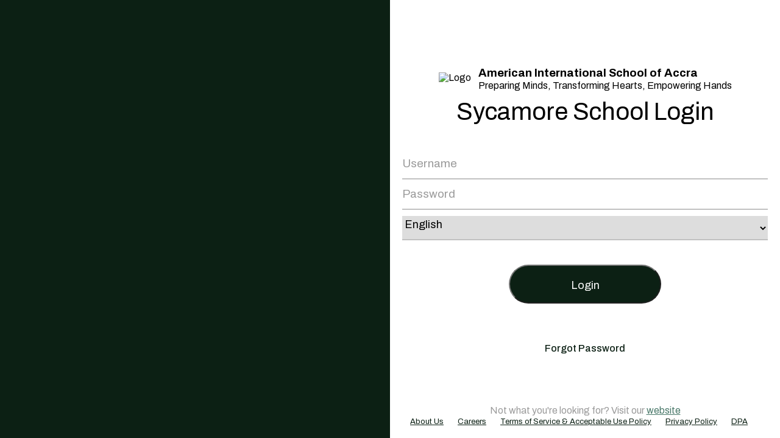

--- FILE ---
content_type: text/html; charset=utf8mb4
request_url: https://app.sycamoreschool.com/index.php?schoolid=2038
body_size: 2207
content:
<!DOCTYPE html>
<HTML>
<HEAD>
    <META charset="UTF-8">
    <meta name="viewport" content="width=device-width, initial-scale=1.0" />
    <title>Sycamore Login</title>
    <link rel="preconnect" href="https://fonts.googleapis.com" />
    <link rel="preconnect" href="https://fonts.gstatic.com" crossorigin />
    <link
      href="https://fonts.googleapis.com/css2?family=Archivo:wght@100..900&display=swap"
      rel="stylesheet"
    />

    <link rel="icon" type="image/x-icon" href="img/favicon.png" />
    <link href="login/main.css?v=1768942851" rel="stylesheet">
    <link rel="stylesheet" href="login.css?v=1768942851" />

    <SCRIPT type="text/javascript" src="/bower_components/jquery/jquery.min.js"></SCRIPT>
    <!-- Load Toastr CSS & JS -->
    <link rel="stylesheet" href="https://cdnjs.cloudflare.com/ajax/libs/toastr.js/latest/toastr.min.css">
    <SCRIPT src="https://cdnjs.cloudflare.com/ajax/libs/toastr.js/latest/toastr.min.js"></SCRIPT>
    <SCRIPT type="text/javascript" src="/sycamore.js?checksum=de651e9d92cc484fbac5eac74f28ed9f"></SCRIPT>
    
<SCRIPT type='text/javascript'>


function getMainHeight() {
    // Get clientHeight and adjust to account for schoolheader height.
    // This will be the initial value for MainHeight.
    var winHeight = document.documentElement.clientHeight - 60;
    if(winHeight < 0) winHeight = 0;
    document.theForm.loginheight.value = winHeight;
}
</SCRIPT>

</HEAD>
<BODY>



<META name="viewport" content="width=device-width, initial-scale=1.0">
<META id="MetaKeywords" name="KEYWORDS" content="school management system,school information system,online school management system,online school information system,online school administration software,school administration software,student information system,student management system, school management software, school management system software" >


<SCRIPT type="text/javascript">

$(document).keypress(function(event) {
    if(event.which == 13) {
        checkData();
    }
});

if (top.location != document.location) top.location = document.location;

function doForgot(event){
    event.preventDefault();
    var url = "resetpassword.php?schoolid=2038&reactivate=1&redirect=reset";
    var win = "ResetPasswordWnd";
    popwin(590, 560, url, win);
}

function checkData() {
    var f1 = document.forms[0];
    var noerror = 1;
    // --- entered_login ---
    var t1 = f1.entered_login;
    if (t1.value == "" || t1.value == " ") {
            noerror = 0;
    }
    // --- entered_password ---
    var t1 = f1.entered_password;
    if (t1.value == "" || t1.value == " ") {
            noerror = 0;
    }
    // --- check if errors occurred ---
    if (noerror == 0) {
            var msg = 'Please make sure all fields have been filled out';
            toastr.error(msg, {
                timeOut: 5000,  // Auto-dismiss in 3 seconds
                closeButton: true,
                progressBar: true
            });
            return false;
    }
}

function doGoogleLogin(schoolid) {
    location.href = "google_login.php?task=login&schoolid=" + schoolid;
}
</SCRIPT>


<FORM id=theForm name=theForm class="form-horizontal" onsubmit="return checkData()" action='/index.php' METHOD="POST">
<input type=hidden name=loginheight value=0>

<!-- Login Page -->
<section class="login">
      <div class="login-col-1">
        

      <img src="Schools/2038/login" alt="" />


      </div>
      <div class="login-col-2">
        <div class="middle-elements">        
            <table>
                <tr>
                    <td>
                        <img src="Schools/2038/logo3" alt="Logo" class="login-logo" />
                    </td>
                    <td>
                        <h3 style="margin-left: 10px;line-height: 25px">American International School of Accra</h3>
                        <p style="margin-left: 10px;line-height: 15px">Preparing Minds, Transforming Hearts, Empowering Hands</p>
                    </td>
                </tr>
            </table>                        

          <h1>Sycamore School Login</h1>
          <div class="login-form">
<INPUT type='hidden' name='entered_schid' value='2038' >              <input
              class="login-input"
              id="username"
              name="entered_login"
              type="text"
              placeholder="Username"
              />
              <input
              class="login-input"
              id="password"
              name="entered_password"
              type="password"
              placeholder="Password"
            />
            <SELECT name="entered_language" class="login-input" id="language">
                <option value=1>English</option>
                <option value=4>Portuguese</option>
                <option value=2>Spanish</option>
                <option value=6>German</option>
                <option value=5>Swahili</option>
                <option value=7>Vietnamese</option>
            </SELECT>

            <button id="submit-btn" type="submit">Login</button>
                        <div class="loginSSOBar">
                    <div class="loginGoogleSSODiv" onClick='doGoogleLogin(2038);'>
                        <div class="loginGoogleSSOBtn" title="Sign In with Google"></div>
                    </div>
                </div>
                    
          </div>
          <a href="#" onClick="doForgot(event)" class="reset-link">Forgot Password</a>
        </div>

        <div class="main-website">
          Not what you're looking for? Visit our
          <a href="https://sycamoreleaf.com" style="color: #497869">website</a>
        </div>
        
        <div style="text-align: center;">
        <a class="footerLink2" href="https://sycamoreleaf.com/about/" target="_new" style="padding-right: 20px;">About Us</a>
        <a class="footerLink2" href="https://sycamoreleaf.com/careers/" target="_new" style="padding-right: 20px;">Careers</a>
        <a class="footerLink2" href="https://sycamoreleaf.com/terms-of-service/" target="_new" style="padding-right: 20px;">Terms of Service & Acceptable Use Policy</a>
        <a class="footerLink2" href="https://sycamoreleaf.com/privacy-policy/" target="_new" style="padding-right: 20px;">Privacy Policy</a>
        <a class="footerLink2" href="https://sycamoreleaf.com/DPA/" target="_new" style="padding-right: 20px;">DPA</a>
        </div>
        
      </div>
    </section>
<!-- Login Page -->

</FORM>

<script defer src="https://static.cloudflareinsights.com/beacon.min.js/vcd15cbe7772f49c399c6a5babf22c1241717689176015" integrity="sha512-ZpsOmlRQV6y907TI0dKBHq9Md29nnaEIPlkf84rnaERnq6zvWvPUqr2ft8M1aS28oN72PdrCzSjY4U6VaAw1EQ==" data-cf-beacon='{"version":"2024.11.0","token":"0a36b06baab04d4585e9222c4d0727b8","server_timing":{"name":{"cfCacheStatus":true,"cfEdge":true,"cfExtPri":true,"cfL4":true,"cfOrigin":true,"cfSpeedBrain":true},"location_startswith":null}}' crossorigin="anonymous"></script>
</BODY>

</HTML>



--- FILE ---
content_type: text/css
request_url: https://app.sycamoreschool.com/login/main.css?v=1768942851
body_size: 811
content:
:root {
    --clr-dark: #0c2014;
  }
  
.sycamoreFont {
    font-family: 'TeXGyreAdventorRegular',Arial,Helvetica,sans-serif;
}

/*-----------------------------------------------------------------------*/

.headerDivGreeting {
    text-align: right;
}

.headerDivGreeting p {
    font-size: 16px;
    line-height: 25px;
    padding-right: 30px;
}

/*-----------------------------------------------------------------------*/

.loginDiv {
    margin-top: 20px;
    margin-bottom: 30px;
    display: flex;
}

.loginField {
    margin-left: 0px !important;
    color: white;
    -webkit-box-ordinal-group: 2;
    -moz-box-ordinal-group: 2;
    -ms-flex-order: 2;
    -webkit-order: 2;
    order: 2;
}

.loginTextInput{
    margin: 0px !important;
    padding: 10px 5px !important;
    border: 0px none !important;
    border-radius: 0px !important;
    background-color: #A3D79C !important;
    color: #005f2e !important;
    font-size: 16px !important;
    width: 230px !important;
}

.loginSelect {
    margin: 0px !important;
    padding: 10px 5px !important;
    border: 0px none !important;
    border-radius: 0px !important;
    background-color: #A3D79C !important;
    color: #005f2e !important;
    font-size: 16px !important;
    width: 240px !important;
    height: 40px !important;
}

.loginFieldTable {
    width: 100%;
    border-collapse: separate;
    border-spacing: 0px 10px;
}

.loginTextInputRow {
    width: 100%;
    /*height: 50px;*/
    margin-top: 10px;
    margin-bottom: 10px;
    text-align: center;
}

.loginInputTd {
    text-align: right;
}

.loginTextInputName {
    display: inline;
    font-size: 16px;
}

.loginLoginButtonDiv {
    padding-top: 7px;
    padding-bottom: 7px;
    text-align: center;
    background-color: #ea7025;
}

.loginLoginButtonDiv:hover {
    cursor: pointer;
}

.loginLoginButtonDiv h3 {
    margin: 0px;
    font-weight: normal;
}

.loginMobileButtonDiv {
    padding-top: 17px;
    padding-bottom: 17px;
    float: left;
    width: 65%;
    text-align: center;
    background-color: #c2c0b3;
    color: #005f2e;
}

.loginMobileButtonDiv:hover {
    cursor: pointer;
}

.loginSSOBar {
    /*height: 50px;*/
    height: auto;
}

.loginGoogleSSODiv {
    padding: 5px 0px 5px 0px;
    margin-top: 10px;
    width: 100%;
    margin-left: auto;
    margin-right: auto;
    text-align: center;
    border-radius: 7px;
}

.loginGoogleSSOBtn {
    width: 185px;
    height: 45px;
    margin-left: auto;
    margin-right: auto;
    background: url('/images/google_signin/normal.png') no-repeat top;
}


.loginGoogleSSOBtn:hover {
    cursor: pointer;
    background: url('/images/google_signin/focus.png') no-repeat top;
}

.loginGoogleSSOBtn:active {
    cursor: pointer;
    background: url('/images/google_signin/pressed.png') no-repeat top;
}

.loginCleverSSODiv {
    padding: 5px 0px 5px 0px;
    width: 65%;
    margin-left:  auto;
    margin-right:  auto;
    text-align: center;
    line-height: 40px;
    cursor: pointer;
}

.loginCleverSSOBtn {
    height: 45px;
    margin-left: auto;
    margin-right: auto;
}

.loginImg {
    width: inherit;
    height: inherit;
}

/*-----------------------------------------------------------------------*/

.mobileButton {
    margin: 0px;
    color: #005f2e;
    font-size: 17.5px;
    font-weight: normal;
}

.messageDiv {
    text-align: center;
    padding: 10px;
    color: white;
    background-color: #a50000;
}

.schoolLogoImg {
    border: 1px solid #d5d5d5;
    height: 62px;
}

.schoolLogo {
    margin-bottom: 7px;
}

.setwidth {
    width: 62px;
}

.sycamoreLoginHeader {
    font-weight: lighter;
    font-size: 30px;
}

.sycamoreGoogleText {
    font-weight: normal;
    font-size: 16px;
    padding-left: 10px;
}

.resetPasswordA:hover {
    text-decoration: none;
    color: white;
}

/*-----------------------------------------------------------------------*/

.secure {
    padding-top: 10px;
    padding-bottom: 20px;
    background-color: #c2c0b3;
}


.footerLink2 {
    color: var(--clr-dark);
    cursor: pointer;
    font-size: 13px;
}

.footerLink2:hover {
    color: var(--clr-dark);
    cursor: pointer;
    text-decoration: none;
}


--- FILE ---
content_type: text/css
request_url: https://app.sycamoreschool.com/login.css?v=1768942851
body_size: 480
content:
:root {
  --clr-dark: #0c2014;
  --clr-green: #497869;
  --clr-gray: #9b9b9b;
  --clr-light-gray: #c1c1c1;
}

* {
  margin: 0;
  padding: 0;
  box-sizing: border-box;
  font-family: 'Archivo', serif;
}

h1 {
  font-size: 40px;
  font-weight: 400;
  text-align: center;
  margin-top: 12px;
}

.login {
  display: flex;
  flex-direction: row;
  justify-content: stretch;
  height: 100%;
  min-height: 100vh;
}

.login-col-1 {
  display: flex;
  flex-direction: column;
  justify-content: space-evenly;
  align-items: center;
  width: 50%;
  padding: 0 20px;
  background-color: var(--clr-dark);
}

.login-col-1 img {
  max-height: 47vh;
  max-width: 100%;
}

.login-col-2 {
  width: 50%;
  display: flex;
  flex-direction: column;
  align-items: center;
  justify-content: space-between;
  gap: 20px;
  padding: 20px;
}

.middle-elements {
  display: flex;
  flex-direction: column;
  align-items: center;
  justify-content: center;
  flex-grow: 1;
  gap: 20px;
  width: 100%;
}

.login-logo {
  width: 80px;
}

.login-form {
  display: flex;
  flex-direction: column;
  align-items: center;
  gap: 20px;
  width: 100%;
  max-width: 600px;
  margin-top: 50px;
}

.login-form input::placeholder {
  font-size: 19px;
  color: var(--clr-gray);
} 

.login-input {
  border: none;
  border-bottom: 1.5px solid var(--clr-light-gray);
  width: 100%;
  padding-bottom: 10px;
  font-size: 18px;
  height: 40px;
  font-size: 18px;
  margin-bottom: 10px;
  outline: none;
}

#submit-btn {
  color: #fff !important;
  background-color: var(--clr-dark) !important;
  font-size: 18px !important;
  height: 64px !important;
  line-height: 64px !important;
  width: 250px !important;
  margin-top: 30px !important;
  border-radius: 50px !important;
  transition: 0.3s !important;
  cursor: pointer !important;
}

#submit-btn:hover {
  background-color: var(--clr-green) !important;
}

.reset-link {
  text-decoration: none;
  color: var(--clr-dark); 
  font-weight: 500;
  cursor: pointer !important;
}

.main-website {
  color: var(--clr-gray);
}

@media (max-width: 780px) {
  .login {
    display: flex;
    flex-direction: column-reverse;
  }

  .login-col-1,
  .login-col-2 {
    width: 100%;
  }

  .login-col-1 {
    flex-direction: row;
  }

  .login-col-1 img {
    width: 50%;
  }
}


--- FILE ---
content_type: text/javascript
request_url: https://app.sycamoreschool.com/sycamore.js?checksum=de651e9d92cc484fbac5eac74f28ed9f
body_size: 3070
content:
$(document).ready(function () {
    //After the document loads, run setCheckedInit to check for any elements with the default
    //trigger class (setChecked) and print an anchor tag with a checkmark gif. 
    //The onClick function will cause all checkboxes with the default class (setCheckedBoxes) 
    //to be checked/unchecked. Custom options for these behaviors can be set by passing the 
    //appropriate parameters to setCheckedInit().
    setCheckedInit();
    // Run fillTable for the last table inside a div that has the table-striped class
    // but NOT the table-nofill class
    var $lastTable = $('div .table-striped').not('.table-nofill').last();
    if ($lastTable.length) {
        $lastTable.fillTable();
    }
});

//The setCheckedInit function is used to set up custom options when using setChecked.
function setCheckedInit(target, trigger, callback) {
    setCheckedClear();
    // if vars are empty/undefined, use defaults
    var thisTarget = target || '.setCheckedBox'; //class of checkboxes
    var thisTrigger = trigger || '.setChecked'; //class of the trigger(checkmark gif + anchor tag)
    var thisCallback = callback || '';

    var newHtml = ''; //populate trigger with anchor tag/checkmark gif html
    newHtml += "<A onClick=\"setChecked('" + thisTarget + "','" + thisCallback + "')\">";
    newHtml += "<IMG src=images/check_mark.gif alt='Toggle' title='Toggle'";
    newHtml += "style='width:12px;height:12px;' ></A>";

    $(thisTrigger).html(newHtml).css("text-align", "center");
}

function setCheckedClear(trigger) {
    var thisTrigger = trigger || '.setChecked';
    $(thisTrigger).html('');
}

function setChecked(target, callback) {
    $enabledBoxes = $(target + ":enabled");
    $enabledBoxes.prop('checked', !$enabledBoxes.first().prop("checked"));
    if (callback != null) {
        if (callback.length > 0) {
            window[callback]();
        }
    }
}

function getToast(thisObj) {
    //toastr.clear();
    //console.log("Toast");
    //console.log(thisObj);
    var $thisToast;
    var type = thisObj['type'];
    //console.log(type);
    toastr.options.hideDuration = 250;
    toastr.options.timeOut = false;
    toastr.options.extendedTimeOut = false;
    toastr.options.closeButton = true;
    if (location.pathname.search('admissions/') != -1) {
        // this class doesn't do anything, placeholder to override default
        toastr.options.positionClass = 'se-toast-admissions';
    } else if (location.pathname.search('index.php') != -1) {
        toastr.options.positionClass = 'toast-top-center';
    } else {
        toastr.options.positionClass = 'se-toast-top-right';
    }

    switch (type) {
        case 'error':
            toastr.options.message = 'There was an error processing your request.';
            toastr.options.tapToDismiss = true;
            for (var attrname in thisObj) {
                toastr.options[attrname] = thisObj[attrname];
            }
            $thisToast = toastr.error(toastr.options.message);
            break;
        case 'success':
            toastr.options.timeOut = 5000;
            toastr.options.extendedTimeOut = 1000;
            toastr.options.message = 'Update successful!';
            toastr.options.tapToDismiss = true;
            for (var attrname in thisObj) {
                toastr.options[attrname] = thisObj[attrname];
            }
            if (location.pathname.search('admissions/') != -1) {
                $thisToast = toastr.success(toastr.options.message);
                // center notification
                // width - toast width(300) - menu width(175)
                // divided by 2 + menu width(175)
                var offsetLeft = Math.floor(($(window).width() - 475) / 2 + 175) + 'px';
                var offsetTop = Math.floor(($(window).height() - 40) / 2) + 'px';
                $thisToast.parent().css({ left: offsetLeft, top: offsetTop });
            }
            break;
        case 'info':
            toastr.options.message = 'Information!';
            toastr.options.tapToDismiss = true;
            for (var attrname in thisObj) {
                toastr.options[attrname] = thisObj[attrname];
            }
            toastr.info(toastr.options.message);
            break;
        case 'warning':
            toastr.options.message = 'Are you sure?';
            toastr.options['yesAction'] = "";
            toastr.options['noAction'] = "";
            toastr.options.closeButton = false;
            toastr.options.tapToDismiss = false;
            toastr.options.positionClass = 'toast-top-center';
            for (var attrname in thisObj) {
                toastr.options[attrname] = thisObj[attrname];
            }
            var message = "";
            message += "<div class='warn-div'>";
            message += "<span style='text-align:left;'>";
            message += toastr.options.message;
            message += "</span>";
            message += "<br>";
            message += "<DIV style='padding-top:5px;margin:auto;'>";
            message += "<DIV style='float:right;text-align:right;width:45%;'>";
            message += "<A onClick='" + toastr.options.yesAction + "toastr_warn.hide();'>";
            message += "<IMG style='cursor:pointer;height:17px;width:17px;' src='/images/round_checkmark.png' >";
            message += "<SPAN>&nbsp;Yes</SPAN>";
            message += "</A>";
            message += "&nbsp;&nbsp;";
            message += "<A onClick='" + toastr.options.noAction + "toastr_warn.hide();'>";
            message += "<IMG style='cursor:pointer;height:17px;width:17px;' src='/images/round_x.png'>";
            message += "<SPAN>&nbsp;No</SPAN>";
            message += "</A>";
            message += "</DIV>";
            message += "</DIV>";

            toastr_warn = toastr["warning"](message);
            break;
        default:
            //alert('Something broke');
            return;
    }
}
$.fn.fillTable = function () {
    // 'this' is the table in question, as a jQuery object
    //
    // Create a document fragment. This is a minimal document object that can be used
    // to manipulate the dom without triggering reflow calculations (more efficient).
    var fragment = document.createDocumentFragment();
    var $containerDiv = this.parent(); // Container div, usually with $MainHeight 
    var colCount = 0;
    var rowHeight = this.find('tr:last').height(); // height of last row in table
    var lineHeight = rowHeight - 8; //subtract margins/padding
    var diff = ($containerDiv.height() - this.height()) - 22; // height of space to fill 
    // divide diff by row height to get number of rows to fill
    if (rowHeight > 0) var numRows = Math.floor(diff / rowHeight);
    //get # of columns in the first row of the this
    $(this).find(':nth-child(1) td').each(function (index) {
        if ($(this).attr('colspan')) {
            colCount += +$(this).attr('colspan'); //account for colspans 
        } else {
            colCount++;
        };
    });
    // add specified # of rows
    for (var i = 0; i < numRows; i++) {
        var row = document.createElement('tr');
        row.innerHTML = "<TD style='height:" + lineHeight + "px;' colspan=" + colCount + "></TD>";
        fragment.appendChild(row);
    };
    // append to table
    this.append(fragment);
}

function popwin(pWidth, pHeight, url, win) {
    // if using chromeos, increase size by 28
    if (window.navigator.userAgent.match(/cros/i)) pHeight += 28;
    var sWidth = screen.availWidth;
    var sHeight = screen.availHeight;
    var leftPos = (sWidth - pWidth) / 2;
    var topPos = (sHeight - pHeight) / 2;
    var params = "toolbar=no,resizable=yes,scrollbars=yes,status=no,width=" + pWidth + ",height=" + pHeight + ",top=" + topPos + ",left=" + leftPos;
    if (!win) win = 'SycamoreWin';
    win = win.replace(/[{()}\s\,\-\/]+/g, ''); //remove problematic characters
    var newpop = window.open(url, win, params);
    newpop.focus();
    return newpop;
}

function popPrint(obj, title, checked, forceJSPrint=false) {
    if (typeof obj == "string") obj = $('#' + obj).clone();

    if (checked) {
        var boxes = obj.find('.setCheckedBox');
        if (boxes.filter(':checked').length) boxes.not(':checked').closest('tr').hide();
    }

    if (!title) title = "Print";

    var newpop = popwin(800, 600, '', title);

    obj.find('.se-printonly').removeClass('se-printonly');
    //Insert input values into html
    obj.find('input[type=text]').each(function () {
        var input = $(this);
        input.attr('value', input.val());
    });
    obj.find('textarea').each(function () {
        var input = $(this);
        input.text(input.val());
    });
    //convert select elements to text inputs
    var element;
    obj.find('select').each(function () {
        var select = $(this);
        select.replaceWith(
            $("<INPUT type='text'></INPUT>").attr({
                "class": select.attr("class"),
                "style": select.attr("style"),
                "value": select.find('option:selected').text()
            }).css(
                "text-align", select.parent().css("text-align")
            )
        );
    });

    var doc = "";
    doc += "<HTML><HEAD><TITLE>" + title + "</TITLE>";
    doc += "<LINK rel='StyleSheet' type='text/css' href='/popprint.css'>";
    doc += "<LINK rel='StyleSheet' type='text/css' href='flowbite/flowbite.override.css'>";
    doc += "<LINK rel='StyleSheet' type='text/css' href='flowbite/flowbite.min.css'>";
    doc += "<SCRIPT type='text/javascript' src='/popprint.js'></SCRIPT>";
    doc += "</HEAD><BODY>";
    doc += obj.html();
    doc += "</BODY></HTML>";
    newpop.document.write(doc);

    if (forceJSPrint) {
        newpop.onload = function () {
            newpop.print();
        };
    }
    newpop.document.close();
}

function doMessage(msg) {
    var url = "/status_message.php?msg=" + msg;
    var dwin = dhtmlwindow.open('StatWnd', 'ajax', url, 'Status', 'width=300px,height=100px,center=1,resize=0,scrolling=0', '');
    window.setTimeout(function () { dwin.hide(); }, 1000);
}

function doSuccess() {
    var url = "/status_success.html";
    var dwin = dhtmlwindow.open('StatWnd', 'ajax', url, 'Status', 'width=250px,height=80px,center=1,resize=0,scrolling=0', '');
    window.setTimeout(function () { dwin.hide(); }, 1000);
}

function doUnsuccess() {
    var url = "/status_unsuccess.html";
    var dwin = dhtmlwindow.open('StatWnd', 'ajax', url, 'Status', 'width=250px,height=80px,center=1,resize=0,scrolling=0', '');
    window.setTimeout(function () { dwin.hide(); }, 1500);
}

function reloadParent() {
    opener.location.href = opener.location.href;
}
